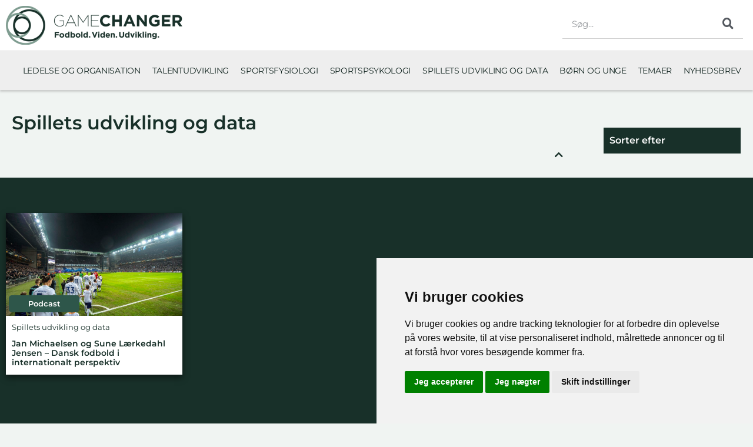

--- FILE ---
content_type: application/javascript
request_url: https://gamechanger.nu/wp-content/uploads/winp-css-js/207165.js?ver=1763381852
body_size: 370
content:
/******* Do not edit this file *******
Woody Code Snippets CSS and JS
Saved: Nov 17 2025 | 12:17:32 */
document.getElementById("newsletterForm").addEventListener("submit", function(e) {
    e.preventDefault();

    window.dataLayer = window.dataLayer || [];
    dataLayer.push({
        event: "newsletter_signup",
        name: document.getElementById("name").value,
        email: document.getElementById("email").value,
        trainerLicense: document.getElementById("trainer_license").value
    });
    
    const btn = this.querySelector("button");
    btn.disabled = true;
    btn.textContent = "Sender...";

    setTimeout(() => {
        btn.textContent = "Tilmeldt!";
        document.getElementById("formSuccess").style.display = "block";

        setTimeout(() => {
            window.location.href = "/";
        }, 1500);

    }, 800);
});
